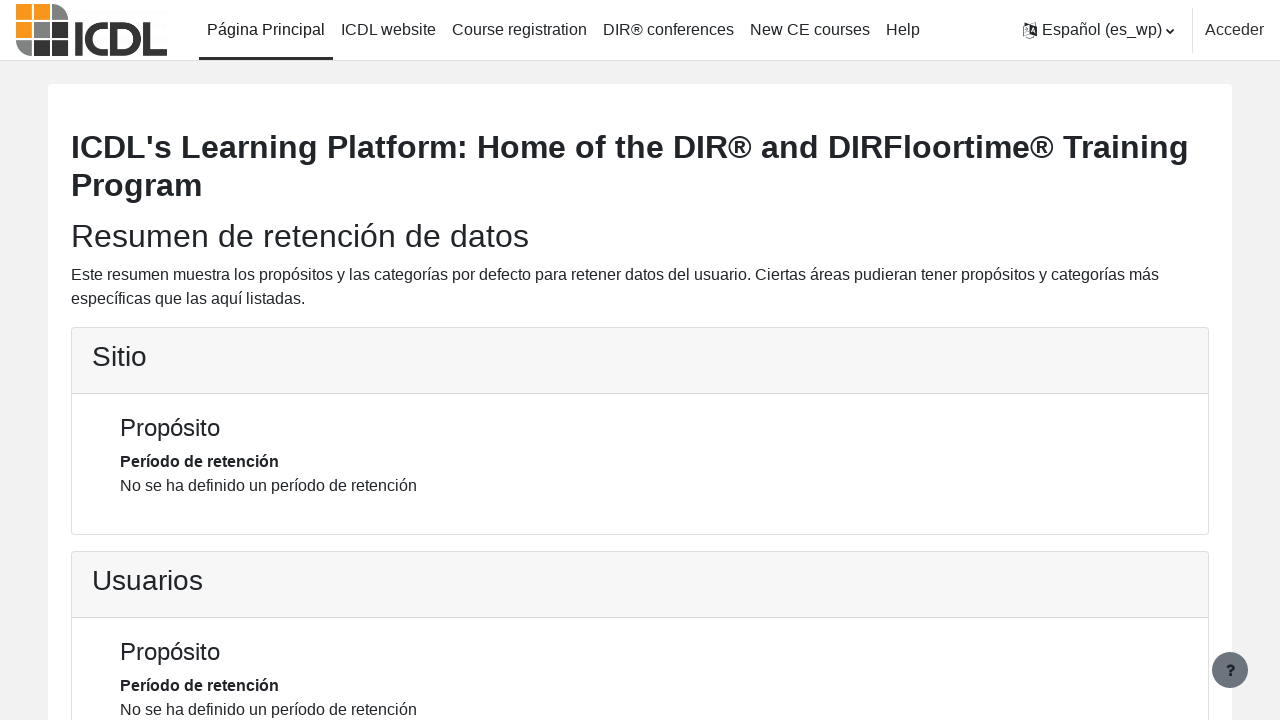

--- FILE ---
content_type: text/html; charset=utf-8
request_url: https://www.floortime.org/admin/tool/dataprivacy/summary.php?lang=es_wp
body_size: 8893
content:
<!DOCTYPE html>

<html  dir="ltr" lang="es-wp" xml:lang="es-wp">
<head>
    <title>Resumen de configuración del registro</title>
    <link rel="shortcut icon" href="https://www.floortime.org/pluginfile.php/1/core_admin/favicon/64x64/1735843853/ICDL%20Logo.png" />
    <meta name="apple-itunes-app" content="app-id=633359593, app-argument=https://www.floortime.org/admin/tool/dataprivacy/summary.php"/><link rel="manifest" href="https://www.floortime.org/admin/tool/mobile/mobile.webmanifest.php" /><meta http-equiv="Content-Type" content="text/html; charset=utf-8" />
<meta name="keywords" content="moodle, Resumen de configuración del registro" />
<link rel="stylesheet" type="text/css" href="https://www.floortime.org/theme/yui_combo.php?rollup/3.17.2/yui-moodlesimple-min.css" /><script id="firstthemesheet" type="text/css">/** Required in order to fix style inclusion problems in IE with YUI **/</script><link rel="stylesheet" type="text/css" href="https://www.floortime.org/theme/styles.php/boost/1735843853_1671813186/all" />
<script>
//<![CDATA[
var M = {}; M.yui = {};
M.pageloadstarttime = new Date();
M.cfg = {"wwwroot":"https:\/\/www.floortime.org","homeurl":{},"sesskey":"DwA6pi583N","sessiontimeout":"10886400","sessiontimeoutwarning":"1200","themerev":"1735843853","slasharguments":1,"theme":"boost","iconsystemmodule":"core\/icon_system_fontawesome","jsrev":"1735843853","admin":"admin","svgicons":true,"usertimezone":"Am\u00e9rica\/Nueva_York","courseId":1,"courseContextId":2,"contextid":1,"contextInstanceId":0,"langrev":1768816324,"templaterev":"1735843853"};var yui1ConfigFn = function(me) {if(/-skin|reset|fonts|grids|base/.test(me.name)){me.type='css';me.path=me.path.replace(/\.js/,'.css');me.path=me.path.replace(/\/yui2-skin/,'/assets/skins/sam/yui2-skin')}};
var yui2ConfigFn = function(me) {var parts=me.name.replace(/^moodle-/,'').split('-'),component=parts.shift(),module=parts[0],min='-min';if(/-(skin|core)$/.test(me.name)){parts.pop();me.type='css';min=''}
if(module){var filename=parts.join('-');me.path=component+'/'+module+'/'+filename+min+'.'+me.type}else{me.path=component+'/'+component+'.'+me.type}};
YUI_config = {"debug":false,"base":"https:\/\/www.floortime.org\/lib\/yuilib\/3.17.2\/","comboBase":"https:\/\/www.floortime.org\/theme\/yui_combo.php?","combine":true,"filter":null,"insertBefore":"firstthemesheet","groups":{"yui2":{"base":"https:\/\/www.floortime.org\/lib\/yuilib\/2in3\/2.9.0\/build\/","comboBase":"https:\/\/www.floortime.org\/theme\/yui_combo.php?","combine":true,"ext":false,"root":"2in3\/2.9.0\/build\/","patterns":{"yui2-":{"group":"yui2","configFn":yui1ConfigFn}}},"moodle":{"name":"moodle","base":"https:\/\/www.floortime.org\/theme\/yui_combo.php?m\/1735843853\/","combine":true,"comboBase":"https:\/\/www.floortime.org\/theme\/yui_combo.php?","ext":false,"root":"m\/1735843853\/","patterns":{"moodle-":{"group":"moodle","configFn":yui2ConfigFn}},"filter":null,"modules":{"moodle-core-tooltip":{"requires":["base","node","io-base","moodle-core-notification-dialogue","json-parse","widget-position","widget-position-align","event-outside","cache-base"]},"moodle-core-actionmenu":{"requires":["base","event","node-event-simulate"]},"moodle-core-maintenancemodetimer":{"requires":["base","node"]},"moodle-core-dragdrop":{"requires":["base","node","io","dom","dd","event-key","event-focus","moodle-core-notification"]},"moodle-core-chooserdialogue":{"requires":["base","panel","moodle-core-notification"]},"moodle-core-lockscroll":{"requires":["plugin","base-build"]},"moodle-core-event":{"requires":["event-custom"]},"moodle-core-handlebars":{"condition":{"trigger":"handlebars","when":"after"}},"moodle-core-blocks":{"requires":["base","node","io","dom","dd","dd-scroll","moodle-core-dragdrop","moodle-core-notification"]},"moodle-core-languninstallconfirm":{"requires":["base","node","moodle-core-notification-confirm","moodle-core-notification-alert"]},"moodle-core-notification":{"requires":["moodle-core-notification-dialogue","moodle-core-notification-alert","moodle-core-notification-confirm","moodle-core-notification-exception","moodle-core-notification-ajaxexception"]},"moodle-core-notification-dialogue":{"requires":["base","node","panel","escape","event-key","dd-plugin","moodle-core-widget-focusafterclose","moodle-core-lockscroll"]},"moodle-core-notification-alert":{"requires":["moodle-core-notification-dialogue"]},"moodle-core-notification-confirm":{"requires":["moodle-core-notification-dialogue"]},"moodle-core-notification-exception":{"requires":["moodle-core-notification-dialogue"]},"moodle-core-notification-ajaxexception":{"requires":["moodle-core-notification-dialogue"]},"moodle-core-formchangechecker":{"requires":["base","event-focus","moodle-core-event"]},"moodle-core-popuphelp":{"requires":["moodle-core-tooltip"]},"moodle-core_availability-form":{"requires":["base","node","event","event-delegate","panel","moodle-core-notification-dialogue","json"]},"moodle-backup-confirmcancel":{"requires":["node","node-event-simulate","moodle-core-notification-confirm"]},"moodle-backup-backupselectall":{"requires":["node","event","node-event-simulate","anim"]},"moodle-course-dragdrop":{"requires":["base","node","io","dom","dd","dd-scroll","moodle-core-dragdrop","moodle-core-notification","moodle-course-coursebase","moodle-course-util"]},"moodle-course-categoryexpander":{"requires":["node","event-key"]},"moodle-course-management":{"requires":["base","node","io-base","moodle-core-notification-exception","json-parse","dd-constrain","dd-proxy","dd-drop","dd-delegate","node-event-delegate"]},"moodle-course-util":{"requires":["node"],"use":["moodle-course-util-base"],"submodules":{"moodle-course-util-base":{},"moodle-course-util-section":{"requires":["node","moodle-course-util-base"]},"moodle-course-util-cm":{"requires":["node","moodle-course-util-base"]}}},"moodle-form-dateselector":{"requires":["base","node","overlay","calendar"]},"moodle-form-passwordunmask":{"requires":[]},"moodle-form-shortforms":{"requires":["node","base","selector-css3","moodle-core-event"]},"moodle-question-preview":{"requires":["base","dom","event-delegate","event-key","core_question_engine"]},"moodle-question-chooser":{"requires":["moodle-core-chooserdialogue"]},"moodle-question-searchform":{"requires":["base","node"]},"moodle-availability_completion-form":{"requires":["base","node","event","moodle-core_availability-form"]},"moodle-availability_date-form":{"requires":["base","node","event","io","moodle-core_availability-form"]},"moodle-availability_grade-form":{"requires":["base","node","event","moodle-core_availability-form"]},"moodle-availability_group-form":{"requires":["base","node","event","moodle-core_availability-form"]},"moodle-availability_grouping-form":{"requires":["base","node","event","moodle-core_availability-form"]},"moodle-availability_profile-form":{"requires":["base","node","event","moodle-core_availability-form"]},"moodle-mod_assign-history":{"requires":["node","transition"]},"moodle-mod_attendance-groupfilter":{"requires":["base","node"]},"moodle-mod_customcert-rearrange":{"requires":["dd-delegate","dd-drag"]},"moodle-mod_quiz-autosave":{"requires":["base","node","event","event-valuechange","node-event-delegate","io-form"]},"moodle-mod_quiz-quizbase":{"requires":["base","node"]},"moodle-mod_quiz-dragdrop":{"requires":["base","node","io","dom","dd","dd-scroll","moodle-core-dragdrop","moodle-core-notification","moodle-mod_quiz-quizbase","moodle-mod_quiz-util-base","moodle-mod_quiz-util-page","moodle-mod_quiz-util-slot","moodle-course-util"]},"moodle-mod_quiz-modform":{"requires":["base","node","event"]},"moodle-mod_quiz-toolboxes":{"requires":["base","node","event","event-key","io","moodle-mod_quiz-quizbase","moodle-mod_quiz-util-slot","moodle-core-notification-ajaxexception"]},"moodle-mod_quiz-util":{"requires":["node","moodle-core-actionmenu"],"use":["moodle-mod_quiz-util-base"],"submodules":{"moodle-mod_quiz-util-base":{},"moodle-mod_quiz-util-slot":{"requires":["node","moodle-mod_quiz-util-base"]},"moodle-mod_quiz-util-page":{"requires":["node","moodle-mod_quiz-util-base"]}}},"moodle-mod_quiz-questionchooser":{"requires":["moodle-core-chooserdialogue","moodle-mod_quiz-util","querystring-parse"]},"moodle-message_airnotifier-toolboxes":{"requires":["base","node","io"]},"moodle-filter_glossary-autolinker":{"requires":["base","node","io-base","json-parse","event-delegate","overlay","moodle-core-event","moodle-core-notification-alert","moodle-core-notification-exception","moodle-core-notification-ajaxexception"]},"moodle-filter_mathjaxloader-loader":{"requires":["moodle-core-event"]},"moodle-editor_atto-editor":{"requires":["node","transition","io","overlay","escape","event","event-simulate","event-custom","node-event-html5","node-event-simulate","yui-throttle","moodle-core-notification-dialogue","moodle-core-notification-confirm","moodle-editor_atto-rangy","handlebars","timers","querystring-stringify"]},"moodle-editor_atto-plugin":{"requires":["node","base","escape","event","event-outside","handlebars","event-custom","timers","moodle-editor_atto-menu"]},"moodle-editor_atto-menu":{"requires":["moodle-core-notification-dialogue","node","event","event-custom"]},"moodle-editor_atto-rangy":{"requires":[]},"moodle-report_eventlist-eventfilter":{"requires":["base","event","node","node-event-delegate","datatable","autocomplete","autocomplete-filters"]},"moodle-report_loglive-fetchlogs":{"requires":["base","event","node","io","node-event-delegate"]},"moodle-gradereport_history-userselector":{"requires":["escape","event-delegate","event-key","handlebars","io-base","json-parse","moodle-core-notification-dialogue"]},"moodle-qbank_editquestion-chooser":{"requires":["moodle-core-chooserdialogue"]},"moodle-tool_capability-search":{"requires":["base","node"]},"moodle-tool_lp-dragdrop-reorder":{"requires":["moodle-core-dragdrop"]},"moodle-tool_monitor-dropdown":{"requires":["base","event","node"]},"moodle-assignfeedback_editpdf-editor":{"requires":["base","event","node","io","graphics","json","event-move","event-resize","transition","querystring-stringify-simple","moodle-core-notification-dialog","moodle-core-notification-alert","moodle-core-notification-warning","moodle-core-notification-exception","moodle-core-notification-ajaxexception"]},"moodle-atto_accessibilitychecker-button":{"requires":["color-base","moodle-editor_atto-plugin"]},"moodle-atto_accessibilityhelper-button":{"requires":["moodle-editor_atto-plugin"]},"moodle-atto_align-button":{"requires":["moodle-editor_atto-plugin"]},"moodle-atto_bold-button":{"requires":["moodle-editor_atto-plugin"]},"moodle-atto_charmap-button":{"requires":["moodle-editor_atto-plugin"]},"moodle-atto_clear-button":{"requires":["moodle-editor_atto-plugin"]},"moodle-atto_collapse-button":{"requires":["moodle-editor_atto-plugin"]},"moodle-atto_emojipicker-button":{"requires":["moodle-editor_atto-plugin"]},"moodle-atto_emoticon-button":{"requires":["moodle-editor_atto-plugin"]},"moodle-atto_equation-button":{"requires":["moodle-editor_atto-plugin","moodle-core-event","io","event-valuechange","tabview","array-extras"]},"moodle-atto_h5p-button":{"requires":["moodle-editor_atto-plugin"]},"moodle-atto_html-codemirror":{"requires":["moodle-atto_html-codemirror-skin"]},"moodle-atto_html-beautify":{},"moodle-atto_html-button":{"requires":["promise","moodle-editor_atto-plugin","moodle-atto_html-beautify","moodle-atto_html-codemirror","event-valuechange"]},"moodle-atto_image-button":{"requires":["moodle-editor_atto-plugin"]},"moodle-atto_indent-button":{"requires":["moodle-editor_atto-plugin"]},"moodle-atto_italic-button":{"requires":["moodle-editor_atto-plugin"]},"moodle-atto_link-button":{"requires":["moodle-editor_atto-plugin"]},"moodle-atto_managefiles-usedfiles":{"requires":["node","escape"]},"moodle-atto_managefiles-button":{"requires":["moodle-editor_atto-plugin"]},"moodle-atto_media-button":{"requires":["moodle-editor_atto-plugin","moodle-form-shortforms"]},"moodle-atto_noautolink-button":{"requires":["moodle-editor_atto-plugin"]},"moodle-atto_orderedlist-button":{"requires":["moodle-editor_atto-plugin"]},"moodle-atto_recordrtc-button":{"requires":["moodle-editor_atto-plugin","moodle-atto_recordrtc-recording"]},"moodle-atto_recordrtc-recording":{"requires":["moodle-atto_recordrtc-button"]},"moodle-atto_rtl-button":{"requires":["moodle-editor_atto-plugin"]},"moodle-atto_strike-button":{"requires":["moodle-editor_atto-plugin"]},"moodle-atto_subscript-button":{"requires":["moodle-editor_atto-plugin"]},"moodle-atto_superscript-button":{"requires":["moodle-editor_atto-plugin"]},"moodle-atto_table-button":{"requires":["moodle-editor_atto-plugin","moodle-editor_atto-menu","event","event-valuechange"]},"moodle-atto_title-button":{"requires":["moodle-editor_atto-plugin"]},"moodle-atto_underline-button":{"requires":["moodle-editor_atto-plugin"]},"moodle-atto_undo-button":{"requires":["moodle-editor_atto-plugin"]},"moodle-atto_unorderedlist-button":{"requires":["moodle-editor_atto-plugin"]}}},"gallery":{"name":"gallery","base":"https:\/\/www.floortime.org\/lib\/yuilib\/gallery\/","combine":true,"comboBase":"https:\/\/www.floortime.org\/theme\/yui_combo.php?","ext":false,"root":"gallery\/1735843853\/","patterns":{"gallery-":{"group":"gallery"}}}},"modules":{"core_filepicker":{"name":"core_filepicker","fullpath":"https:\/\/www.floortime.org\/lib\/javascript.php\/1735843853\/repository\/filepicker.js","requires":["base","node","node-event-simulate","json","async-queue","io-base","io-upload-iframe","io-form","yui2-treeview","panel","cookie","datatable","datatable-sort","resize-plugin","dd-plugin","escape","moodle-core_filepicker","moodle-core-notification-dialogue"]},"core_comment":{"name":"core_comment","fullpath":"https:\/\/www.floortime.org\/lib\/javascript.php\/1735843853\/comment\/comment.js","requires":["base","io-base","node","json","yui2-animation","overlay","escape"]},"mathjax":{"name":"mathjax","fullpath":"https:\/\/cdn.jsdelivr.net\/npm\/mathjax@2.7.9\/MathJax.js?delayStartupUntil=configured"}}};
M.yui.loader = {modules: {}};

//]]>
</script>

<style>

[data-key='calendar'] {display: none; }         /* Remove "Calendar" */

[data-key='privatefiles'] {display: none; }    /* Remove "Private files" */

[data-key='contentbank'] {display: none; }    /* Remove "Content Bank" */

[data-key='competencies'] {display: none; }    /* Remove "Competencies" */

</style>
    <meta name="viewport" content="width=device-width, initial-scale=1.0">
</head>
<body  id="page-admin-tool-dataprivacy-summary" class="format-site admin path-admin path-admin-tool path-admin-tool-dataprivacy chrome dir-ltr lang-es_wp yui-skin-sam yui3-skin-sam www-floortime-org pagelayout-base course-1 context-1 notloggedin uses-drawers">
<div class="toast-wrapper mx-auto py-0 fixed-top" role="status" aria-live="polite"></div>
<div id="page-wrapper" class="d-print-block">

    <div>
    <a class="sr-only sr-only-focusable" href="#maincontent">Salta al contenido principal</a>
</div><script src="https://www.floortime.org/lib/javascript.php/1735843853/lib/polyfills/polyfill.js"></script>
<script src="https://www.floortime.org/theme/yui_combo.php?rollup/3.17.2/yui-moodlesimple-min.js"></script><script src="https://www.floortime.org/lib/javascript.php/1735843853/lib/javascript-static.js"></script>
<script>
//<![CDATA[
document.body.className += ' jsenabled';
//]]>
</script>



    <nav class="navbar fixed-top navbar-light bg-white navbar-expand" aria-label="Navegación del sitio">
    
        <button class="navbar-toggler aabtn d-block d-md-none px-1 my-1 border-0" data-toggler="drawers" data-action="toggle" data-target="theme_boost-drawers-primary">
            <span class="navbar-toggler-icon"></span>
            <span class="sr-only">Panel lateral</span>
        </button>
    
        <a href="https://www.floortime.org/" class="navbar-brand d-none d-md-flex align-items-center m-0 mr-4 p-0 aabtn">
    
                <img src="https://www.floortime.org/pluginfile.php/1/core_admin/logocompact/300x300/1735843853/Copy%20of%20ICDL-Logo-RGB.png" class="logo mr-1" alt="International Council on Development and Learning">
        </a>
            <div class="primary-navigation">
                <nav class="moremenu navigation">
                    <ul id="moremenu-696e8c19b8cdd-navbar-nav" role="menubar" class="nav more-nav navbar-nav">
                                <li data-key="home" class="nav-item" role="none" data-forceintomoremenu="false">
                                            <a role="menuitem" class="nav-link active "
                                                href="https://www.floortime.org/"
                                                aria-current="true"
                                                
                                            >
                                                Página Principal
                                            </a>
                                </li>
                                <li data-key="" class="nav-item" role="none" data-forceintomoremenu="false">
                                            <a role="menuitem" class="nav-link  "
                                                href="https://www.icdl.com" target="new"
                                                
                                                tabindex="-1"
                                            >
                                                ICDL website
                                            </a>
                                </li>
                                <li data-key="" class="nav-item" role="none" data-forceintomoremenu="false">
                                            <a role="menuitem" class="nav-link  "
                                                href="https://www.icdl.com/courses" target="new"
                                                
                                                tabindex="-1"
                                            >
                                                Course registration
                                            </a>
                                </li>
                                <li data-key="" class="nav-item" role="none" data-forceintomoremenu="false">
                                            <a role="menuitem" class="nav-link  "
                                                href="https://www.icdl.com/conferences" target="new"
                                                
                                                tabindex="-1"
                                            >
                                                DIR® conferences
                                            </a>
                                </li>
                                <li data-key="" class="nav-item" role="none" data-forceintomoremenu="false">
                                            <a role="menuitem" class="nav-link  "
                                                href="https://www.icdl.com/courses/#h.b8q2j9pg7jbn" target="new"
                                                
                                                tabindex="-1"
                                            >
                                                New CE courses
                                            </a>
                                </li>
                                <li data-key="" class="nav-item" role="none" data-forceintomoremenu="false">
                                            <a role="menuitem" class="nav-link  "
                                                href="https://www.floortime.org/course/view.php?id=141"
                                                
                                                tabindex="-1"
                                            >
                                                Help
                                            </a>
                                </li>
                        <li role="none" class="nav-item dropdown dropdownmoremenu d-none" data-region="morebutton">
                            <a class="dropdown-toggle nav-link " href="#" id="moremenu-dropdown-696e8c19b8cdd" role="menuitem" data-toggle="dropdown" aria-haspopup="true" aria-expanded="false" tabindex="-1">
                                Más
                            </a>
                            <ul class="dropdown-menu dropdown-menu-left" data-region="moredropdown" aria-labelledby="moremenu-dropdown-696e8c19b8cdd" role="menu">
                            </ul>
                        </li>
                    </ul>
                </nav>
            </div>
    
        <ul class="navbar-nav d-none d-md-flex my-1 px-1">
            <!-- page_heading_menu -->
            
        </ul>
    
        <div id="usernavigation" class="navbar-nav ml-auto">
                <div class="langmenu">
                    <div class="dropdown show">
                        <a href="#" role="button" id="lang-menu-toggle" data-toggle="dropdown" aria-label="Idioma" aria-haspopup="true" aria-controls="lang-action-menu" class="btn dropdown-toggle">
                            <i class="icon fa fa-language fa-fw mr-1" aria-hidden="true"></i>
                            <span class="langbutton">
                                Español ‎(es_wp)‎
                            </span>
                            <b class="caret"></b>
                        </a>
                        <div role="menu" aria-labelledby="lang-menu-toggle" id="lang-action-menu" class="dropdown-menu dropdown-menu-right">
                                    <a href="https://www.floortime.org/admin/tool/dataprivacy/summary.php?lang=de" class="dropdown-item pl-5" role="menuitem" 
                                            lang="de" >
                                        Deutsch ‎(de)‎
                                    </a>
                                    <a href="https://www.floortime.org/admin/tool/dataprivacy/summary.php?lang=en" class="dropdown-item pl-5" role="menuitem" 
                                            lang="en" >
                                        English ‎(en)‎
                                    </a>
                                    <a href="https://www.floortime.org/admin/tool/dataprivacy/summary.php?lang=en_us" class="dropdown-item pl-5" role="menuitem" 
                                            lang="en-us" >
                                        English (United States) ‎(en_us)‎
                                    </a>
                                    <a href="https://www.floortime.org/admin/tool/dataprivacy/summary.php?lang=es" class="dropdown-item pl-5" role="menuitem" 
                                            lang="es" >
                                        Español - Internacional ‎(es)‎
                                    </a>
                                    <a href="https://www.floortime.org/admin/tool/dataprivacy/summary.php?lang=es_mx" class="dropdown-item pl-5" role="menuitem" 
                                            lang="es-mx" >
                                        Español - México ‎(es_mx)‎
                                    </a>
                                    <a href="#" class="dropdown-item pl-5" role="menuitem" aria-current="true"
                                            >
                                        Español ‎(es_wp)‎
                                    </a>
                                    <a href="https://www.floortime.org/admin/tool/dataprivacy/summary.php?lang=lt" class="dropdown-item pl-5" role="menuitem" 
                                            lang="lt" >
                                        Lietuvių ‎(lt)‎
                                    </a>
                                    <a href="https://www.floortime.org/admin/tool/dataprivacy/summary.php?lang=lt_uni" class="dropdown-item pl-5" role="menuitem" 
                                            lang="lt-uni" >
                                        Lietuvių (universitetas) ‎(lt_uni)‎
                                    </a>
                                    <a href="https://www.floortime.org/admin/tool/dataprivacy/summary.php?lang=pt_br_wp" class="dropdown-item pl-5" role="menuitem" 
                                            lang="pt-br-wp" >
                                        Português - Brasil ‎(pt_br_wp)‎
                                    </a>
                                    <a href="https://www.floortime.org/admin/tool/dataprivacy/summary.php?lang=pt_br" class="dropdown-item pl-5" role="menuitem" 
                                            lang="pt-br" >
                                        Português - Brasil ‎(pt_br)‎
                                    </a>
                                    <a href="https://www.floortime.org/admin/tool/dataprivacy/summary.php?lang=pt" class="dropdown-item pl-5" role="menuitem" 
                                            lang="pt" >
                                        Português - Portugal ‎(pt)‎
                                    </a>
                                    <a href="https://www.floortime.org/admin/tool/dataprivacy/summary.php?lang=ro_wp" class="dropdown-item pl-5" role="menuitem" 
                                            lang="ro-wp" >
                                        Română ‎(ro_wp)‎
                                    </a>
                                    <a href="https://www.floortime.org/admin/tool/dataprivacy/summary.php?lang=ro" class="dropdown-item pl-5" role="menuitem" 
                                            lang="ro" >
                                        Română ‎(ro)‎
                                    </a>
                                    <a href="https://www.floortime.org/admin/tool/dataprivacy/summary.php?lang=tr" class="dropdown-item pl-5" role="menuitem" 
                                            lang="tr" >
                                        Türkçe ‎(tr)‎
                                    </a>
                                    <a href="https://www.floortime.org/admin/tool/dataprivacy/summary.php?lang=ru" class="dropdown-item pl-5" role="menuitem" 
                                            lang="ru" >
                                        Русский ‎(ru)‎
                                    </a>
                                    <a href="https://www.floortime.org/admin/tool/dataprivacy/summary.php?lang=uk" class="dropdown-item pl-5" role="menuitem" 
                                            lang="uk" >
                                        Українська ‎(uk)‎
                                    </a>
                                    <a href="https://www.floortime.org/admin/tool/dataprivacy/summary.php?lang=he" class="dropdown-item pl-5" role="menuitem" 
                                            lang="he" >
                                        עברית ‎(he)‎
                                    </a>
                                    <a href="https://www.floortime.org/admin/tool/dataprivacy/summary.php?lang=ar" class="dropdown-item pl-5" role="menuitem" 
                                            lang="ar" >
                                        العربية ‎(ar)‎
                                    </a>
                                    <a href="https://www.floortime.org/admin/tool/dataprivacy/summary.php?lang=ko" class="dropdown-item pl-5" role="menuitem" 
                                            lang="ko" >
                                        한국어 ‎(ko)‎
                                    </a>
                                    <a href="https://www.floortime.org/admin/tool/dataprivacy/summary.php?lang=ja" class="dropdown-item pl-5" role="menuitem" 
                                            lang="ja" >
                                        日本語 ‎(ja)‎
                                    </a>
                                    <a href="https://www.floortime.org/admin/tool/dataprivacy/summary.php?lang=zh_tw" class="dropdown-item pl-5" role="menuitem" 
                                            lang="zh-tw" >
                                        正體中文 ‎(zh_tw)‎
                                    </a>
                                    <a href="https://www.floortime.org/admin/tool/dataprivacy/summary.php?lang=zh_cn" class="dropdown-item pl-5" role="menuitem" 
                                            lang="zh-cn" >
                                        简体中文 ‎(zh_cn)‎
                                    </a>
                        </div>
                    </div>
                </div>
                <div class="divider border-left h-75 align-self-center mx-1"></div>
            
            <div class="d-flex align-items-stretch usermenu-container" data-region="usermenu">
                    <div class="usermenu">
                            <span class="login pl-2">
                                    <a href="https://www.floortime.org/login/index.php">Acceder</a>
                            </span>
                    </div>
            </div>
            
        </div>
    </nav>
    

<div  class="drawer drawer-left drawer-primary d-print-none not-initialized" data-region="fixed-drawer" id="theme_boost-drawers-primary" data-preference="" data-state="show-drawer-primary" data-forceopen="0" data-close-on-resize="1">
    <div class="drawerheader">
        <button
            class="btn drawertoggle icon-no-margin hidden"
            data-toggler="drawers"
            data-action="closedrawer"
            data-target="theme_boost-drawers-primary"
            data-toggle="tooltip"
            data-placement="right"
            title="Cerrar caja"
        >
            <i class="icon fa fa-times fa-fw " aria-hidden="true"  ></i>
        </button>
    </div>
    <div class="drawercontent drag-container" data-usertour="scroller">
                <div class="list-group">
                <a href="https://www.floortime.org/" class="list-group-item list-group-item-action active " aria-current="true">
                    Página Principal
                </a>
                <a href="https://www.icdl.com" target="new" class="list-group-item list-group-item-action  " >
                    ICDL website
                </a>
                <a href="https://www.icdl.com/courses" target="new" class="list-group-item list-group-item-action  " >
                    Course registration
                </a>
                <a href="https://www.icdl.com/conferences" target="new" class="list-group-item list-group-item-action  " >
                    DIR® conferences
                </a>
                <a href="https://www.icdl.com/courses/#h.b8q2j9pg7jbn" target="new" class="list-group-item list-group-item-action  " >
                    New CE courses
                </a>
                <a href="https://www.floortime.org/course/view.php?id=141" class="list-group-item list-group-item-action  " >
                    Help
                </a>
        </div>

    </div>
</div>
    <div id="page" data-region="mainpage" data-usertour="scroller" class="drawers   drag-container">
        <div id="topofscroll" class="main-inner">
            <div class="drawer-toggles d-flex">
            </div>
            <header id="page-header" class="header-maxwidth d-print-none">
    <div class="w-100">
        <div class="d-flex flex-wrap">
            <div id="page-navbar">
                <nav aria-label="Barra de navegación">
    <ol class="breadcrumb"></ol>
</nav>
            </div>
            <div class="ml-auto d-flex">
                
            </div>
            <div id="course-header">
                
            </div>
        </div>
        <div class="d-flex align-items-center">
                    <div class="mr-auto">
                        <div class="page-context-header"><div class="page-header-headings"><h1 class="h2">ICDL's Learning Platform: Home of the DIR® and DIRFloortime® Training Program</h1></div></div>
                    </div>
            <div class="header-actions-container ml-auto" data-region="header-actions-container">
            </div>
        </div>
    </div>
</header>
            <div id="page-content" class="pb-3 d-print-block">
                <div id="region-main-box">
                    <section id="region-main" aria-label="Contenido">

                        <span class="notifications" id="user-notifications"></span>
                        <div role="main"><span id="maincontent"></span><h2>Resumen de retención de datos</h2>
<p>Este resumen muestra los propósitos y las categorías por defecto para retener datos del usuario. Ciertas áreas pudieran tener propósitos y categorías más específicas que las aquí listadas.</p>
<div>
        <div class="card mb-3">
            <div class="card-header"><h3>Sitio</h3></div>
            <div class="card-body pl-5 pr-5">

                <h4>Propósito</h4>
                <dl>
                    <dt></dt>
                    <dd></dd>
                    <dt>Período de retención</dt>
                    <dd>No se ha definido un período de retención</dd>
                </dl>
            </div>
        </div>
        <div class="card mb-3">
            <div class="card-header"><h3>Usuarios</h3></div>
            <div class="card-body pl-5 pr-5">

                <h4>Propósito</h4>
                <dl>
                    <dt></dt>
                    <dd></dd>
                    <dt>Período de retención</dt>
                    <dd>No se ha definido un período de retención</dd>
                </dl>
            </div>
        </div>
        <div class="card mb-3">
            <div class="card-header"><h3>Categorías de curso</h3></div>
            <div class="card-body pl-5 pr-5">

                <h4>Propósito</h4>
                <dl>
                    <dt></dt>
                    <dd></dd>
                    <dt>Período de retención</dt>
                    <dd>No se ha definido un período de retención</dd>
                </dl>
            </div>
        </div>
        <div class="card mb-3">
            <div class="card-header"><h3>Cursos</h3></div>
            <div class="card-body pl-5 pr-5">

                <h4>Propósito</h4>
                <dl>
                    <dt></dt>
                    <dd></dd>
                    <dt>Período de retención</dt>
                    <dd>No se ha definido un período de retención</dd>
                </dl>
            </div>
        </div>
        <div class="card mb-3">
            <div class="card-header"><h3>Módulos de actividad</h3></div>
            <div class="card-body pl-5 pr-5">

                <h4>Propósito</h4>
                <dl>
                    <dt></dt>
                    <dd></dd>
                    <dt>Período de retención</dt>
                    <dd>No se ha definido un período de retención</dd>
                </dl>
            </div>
        </div>
        <div class="card mb-3">
            <div class="card-header"><h3>Bloques</h3></div>
            <div class="card-body pl-5 pr-5">

                <h4>Propósito</h4>
                <dl>
                    <dt></dt>
                    <dd></dd>
                    <dt>Período de retención</dt>
                    <dd>No se ha definido un período de retención</dd>
                </dl>
            </div>
        </div>
</div></div>
                        
                        

                    </section>
                </div>
            </div>
        </div>
        
        <footer id="page-footer" class="footer-popover bg-white">
            <div data-region="footer-container-popover">
                <button class="btn btn-icon bg-secondary icon-no-margin btn-footer-popover" data-action="footer-popover" aria-label="Mostrar pie de página">
                    <i class="icon fa fa-question fa-fw " aria-hidden="true"  ></i>
                </button>
            </div>
            <div class="footer-content-popover container" data-region="footer-content-popover">
                <div class="footer-section p-3 border-bottom">
                    <div class="logininfo">
                        <div class="logininfo">Usted no se ha identificado. (<a href="https://www.floortime.org/login/index.php">Acceder</a>)</div>
                    </div>
                    <div class="tool_usertours-resettourcontainer">
                    </div>
        
                    <div class="tool_dataprivacy"><a href="https://www.floortime.org/admin/tool/dataprivacy/summary.php">Resumen de retención de datos</a></div><a href="https://download.moodle.org/mobile?version=2022112800.05&amp;lang=es_wp&amp;iosappid=633359593&amp;androidappid=com.moodle.moodlemobile">Descargar la app para dispositivos móviles</a><div class="policiesfooter"><a href="https://www.floortime.org/admin/tool/policy/viewall.php?returnurl=https%3A%2F%2Fwww.floortime.org%2Fadmin%2Ftool%2Fdataprivacy%2Fsummary.php">Políticas</a></div>
                    <script>
//<![CDATA[
var require = {
    baseUrl : 'https://www.floortime.org/lib/requirejs.php/1735843853/',
    // We only support AMD modules with an explicit define() statement.
    enforceDefine: true,
    skipDataMain: true,
    waitSeconds : 0,

    paths: {
        jquery: 'https://www.floortime.org/lib/javascript.php/1735843853/lib/jquery/jquery-3.6.1.min',
        jqueryui: 'https://www.floortime.org/lib/javascript.php/1735843853/lib/jquery/ui-1.13.2/jquery-ui.min',
        jqueryprivate: 'https://www.floortime.org/lib/javascript.php/1735843853/lib/requirejs/jquery-private'
    },

    // Custom jquery config map.
    map: {
      // '*' means all modules will get 'jqueryprivate'
      // for their 'jquery' dependency.
      '*': { jquery: 'jqueryprivate' },
      // Stub module for 'process'. This is a workaround for a bug in MathJax (see MDL-60458).
      '*': { process: 'core/first' },

      // 'jquery-private' wants the real jQuery module
      // though. If this line was not here, there would
      // be an unresolvable cyclic dependency.
      jqueryprivate: { jquery: 'jquery' }
    }
};

//]]>
</script>
<script src="https://www.floortime.org/lib/javascript.php/1735843853/lib/requirejs/require.min.js"></script>
<script>
//<![CDATA[
M.util.js_pending("core/first");
require(['core/first'], function() {
require(['core/prefetch'])
;
require(["media_videojs/loader"], function(loader) {
    loader.setUp('es');
});;


require(['jquery', 'tool_policy/jquery-eu-cookie-law-popup', 'tool_policy/policyactions'], function($, Popup, ActionsMod) {
        // Initialise the guest popup.
        $(document).ready(function() {
            // Only show message if there is some policy related to guests.

            // Initialise the JS for the modal window which displays the policy versions.
            ActionsMod.init('[data-action="view-guest"]');
        });
});

;

    require(['core/moremenu'], function(moremenu) {
        moremenu(document.querySelector('#moremenu-696e8c19b8cdd-navbar-nav'));
    });
;

    require(['core/usermenu'], function(UserMenu) {
        UserMenu.init();
    });
;

require(['theme_boost/drawers']);
;

require(['theme_boost/footer-popover'], function(FooterPopover) {
    FooterPopover.init();
});
;

M.util.js_pending('theme_boost/loader');
require(['theme_boost/loader', 'theme_boost/drawer'], function(Loader, Drawer) {
    Drawer.init();
    M.util.js_complete('theme_boost/loader');
});
;
M.util.js_pending('core/notification'); require(['core/notification'], function(amd) {amd.init(1, []); M.util.js_complete('core/notification');});;
M.util.js_pending('core/log'); require(['core/log'], function(amd) {amd.setConfig({"level":"warn"}); M.util.js_complete('core/log');});;
M.util.js_pending('core/page_global'); require(['core/page_global'], function(amd) {amd.init(); M.util.js_complete('core/page_global');});;
M.util.js_pending('core/utility'); require(['core/utility'], function(amd) {M.util.js_complete('core/utility');});
    M.util.js_complete("core/first");
});
//]]>
</script>
<script>
//<![CDATA[
M.str = {"moodle":{"lastmodified":"\u00daltima modificaci\u00f3n","name":"Nombre","error":"Error","info":"Informaci\u00f3n","yes":"S\u00ed","no":"No","cancel":"Cancelar","confirm":"Confirmar","areyousure":"\u00bfEst\u00e1 seguro?","closebuttontitle":"Cerrar","unknownerror":"Error desconocido","file":"Archivo","url":"URL","collapseall":"Colapsar todo","expandall":"Expandir todo"},"repository":{"type":"Tipo","size":"Tama\u00f1o","invalidjson":"Cadena JSON no v\u00e1lida","nofilesattached":"No se han adjuntado archivos","filepicker":"Selector de archivos","logout":"Salir","nofilesavailable":"No hay archivos disponibles","norepositoriesavailable":"Lo sentimos, ninguno de sus repositorios actuales puede devolver archivos en el formato solicitado.","fileexistsdialogheader":"El archivo existe","fileexistsdialog_editor":"Un archivo con ese nombre ha sido anexado al texto que Usted est\u00e1 editando","fileexistsdialog_filemanager":"Ya ha sido anexado un archivo con ese nombre","renameto":"Cambiar el nombre a \"{$a}\"","referencesexist":"Existen {$a} enlaces a este archivo","select":"Seleccionar"},"admin":{"confirmdeletecomments":"Est\u00e1 a punto de eliminar comentarios, \u00bfest\u00e1 seguro?","confirmation":"Confirmaci\u00f3n"},"debug":{"debuginfo":"Informaci\u00f3n de depuraci\u00f3n","line":"L\u00ednea","stacktrace":"Trazado de la pila (stack)"},"langconfig":{"labelsep":":"}};
//]]>
</script>
<script>
//<![CDATA[
(function() {Y.use("moodle-filter_mathjaxloader-loader",function() {M.filter_mathjaxloader.configure({"mathjaxconfig":"\nMathJax.Hub.Config({\n    config: [\"Accessible.js\", \"Safe.js\"],\n    errorSettings: { message: [\"!\"] },\n    skipStartupTypeset: true,\n    messageStyle: \"none\"\n});\n","lang":"es"});
});
M.util.help_popups.setup(Y);
 M.util.js_pending('random696e8c19ccd082'); Y.on('domready', function() { M.util.js_complete("init");  M.util.js_complete('random696e8c19ccd082'); });
})();
//]]>
</script>

                </div>
                <div class="footer-section p-3">
                    <div>Desarrollado por <a href="https://moodle.com">Moodle</a></div>
                </div>
            </div>
        
            <div class="footer-content-debugging footer-dark bg-dark text-light">
                <div class="container-fluid footer-dark-inner">
                    
                </div>
            </div>
        </footer>
    </div>
    
</div>

</body>
</html>